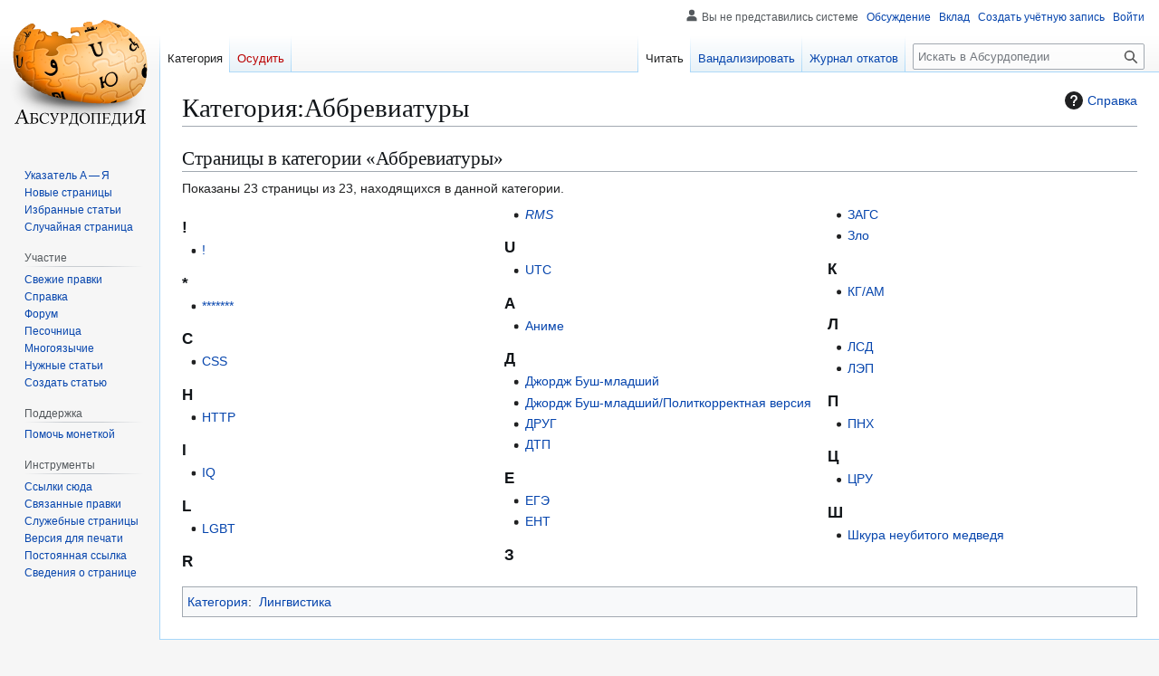

--- FILE ---
content_type: text/html; charset=UTF-8
request_url: https://absurdopedia.wiki/%D0%9A%D0%B0%D1%82%D0%B5%D0%B3%D0%BE%D1%80%D0%B8%D1%8F:%D0%90%D0%B1%D0%B1%D1%80%D0%B5%D0%B2%D0%B8%D0%B0%D1%82%D1%83%D1%80%D1%8B
body_size: 28103
content:
<!DOCTYPE html>
<html class="client-nojs" lang="ru" dir="ltr">
<head>
<meta charset="UTF-8">
<title>Категория:Аббревиатуры — Абсурдопедия</title>
<script>(function(){var className="client-js";var cookie=document.cookie.match(/(?:^|; )absurdopedia_prodmwclientpreferences=([^;]+)/);if(cookie){cookie[1].split('%2C').forEach(function(pref){className=className.replace(new RegExp('(^| )'+pref.replace(/-clientpref-\w+$|[^\w-]+/g,'')+'-clientpref-\\w+( |$)'),'$1'+pref+'$2');});}document.documentElement.className=className;}());RLCONF={"wgBreakFrames":false,"wgSeparatorTransformTable":[",\t."," \t,"],"wgDigitTransformTable":["",""],"wgDefaultDateFormat":"dmy","wgMonthNames":["","январь","февраль","март","апрель","май","июнь","июль","август","сентябрь","октябрь","ноябрь","декабрь"],"wgRequestId":"04d7d23a4cfc5536b3dcf390","wgCanonicalNamespace":"Category","wgCanonicalSpecialPageName":false,"wgNamespaceNumber":14,"wgPageName":"Категория:Аббревиатуры","wgTitle":"Аббревиатуры","wgCurRevisionId":15096,"wgRevisionId":15096,"wgArticleId":217,"wgIsArticle":true,"wgIsRedirect":false,"wgAction":"view","wgUserName":null,"wgUserGroups":["*"],"wgCategories":["Лингвистика"],"wgPageViewLanguage":"ru","wgPageContentLanguage":"ru","wgPageContentModel":"wikitext","wgRelevantPageName":"Категория:Аббревиатуры","wgRelevantArticleId":217,"wgIsProbablyEditable":true,"wgRelevantPageIsProbablyEditable":true,"wgRestrictionEdit":[],"wgRestrictionMove":[],"wgCiteReferencePreviewsActive":true,"wgMFDisplayWikibaseDescriptions":{"search":false,"watchlist":false,"tagline":false},"wgCheckUserClientHintsHeadersJsApi":["architecture","bitness","brands","fullVersionList","mobile","model","platform","platformVersion"]};
RLSTATE={"site.styles":"ready","user.styles":"ready","user":"ready","user.options":"loading","mediawiki.action.styles":"ready","mediawiki.helplink":"ready","skins.vector.styles.legacy":"ready","ext.tmh.player.styles":"ready"};RLPAGEMODULES=["site","mediawiki.page.ready","skins.vector.legacy.js","ext.checkUser.clientHints","ext.gadget.editSummary","ext.gadget.wikificator","ext.gadget.lolads","ext.gadget.markadmins","ext.tmh.player"];</script>
<script>(RLQ=window.RLQ||[]).push(function(){mw.loader.impl(function(){return["user.options@12s5i",function($,jQuery,require,module){mw.user.tokens.set({"patrolToken":"+\\","watchToken":"+\\","csrfToken":"+\\"});
}];});});</script>
<link rel="stylesheet" href="/w/load.php?lang=ru&amp;modules=ext.tmh.player.styles%7Cmediawiki.action.styles%7Cmediawiki.helplink%7Cskins.vector.styles.legacy&amp;only=styles&amp;skin=vector">
<script async="" src="/w/load.php?lang=ru&amp;modules=startup&amp;only=scripts&amp;raw=1&amp;skin=vector"></script>
<meta name="ResourceLoaderDynamicStyles" content="">
<link rel="stylesheet" href="/w/load.php?lang=ru&amp;modules=site.styles&amp;only=styles&amp;skin=vector">
<meta name="generator" content="MediaWiki 1.43.6">
<meta name="robots" content="max-image-preview:standard">
<meta name="format-detection" content="telephone=no">
<meta name="viewport" content="width=1120">
<link rel="alternate" type="application/x-wiki" title="Вандализировать" href="/w/index.php?title=%D0%9A%D0%B0%D1%82%D0%B5%D0%B3%D0%BE%D1%80%D0%B8%D1%8F:%D0%90%D0%B1%D0%B1%D1%80%D0%B5%D0%B2%D0%B8%D0%B0%D1%82%D1%83%D1%80%D1%8B&amp;action=edit">
<link rel="search" type="application/opensearchdescription+xml" href="/w/rest.php/v1/search" title="Абсурдопедия (ru)">
<link rel="EditURI" type="application/rsd+xml" href="https://absurdopedia.wiki/w/api.php?action=rsd">
<link rel="license" href="https://absurdopedia.wiki/Абсурдопедия:Лицензия">
<link rel="alternate" type="application/atom+xml" title="Абсурдопедия — Atom-лента" href="/w/index.php?title=%D0%A1%D0%BB%D1%83%D0%B6%D0%B5%D0%B1%D0%BD%D0%B0%D1%8F:%D0%A1%D0%B2%D0%B5%D0%B6%D0%B8%D0%B5_%D0%BF%D1%80%D0%B0%D0%B2%D0%BA%D0%B8&amp;feed=atom">
</head>
<body class="skin-vector-legacy mediawiki ltr sitedir-ltr mw-hide-empty-elt ns-14 ns-subject mw-editable page-Категория_Аббревиатуры rootpage-Категория_Аббревиатуры skin-vector action-view"><div id="mw-page-base" class="noprint"></div>
<div id="mw-head-base" class="noprint"></div>
<div id="content" class="mw-body" role="main">
	<a id="top"></a>
	<div id="siteNotice"></div>
	<div class="mw-indicators">
	<div id="mw-indicator-mw-helplink" class="mw-indicator"><a href="https://www.mediawiki.org/wiki/Special:MyLanguage/Help:Categories" target="_blank" class="mw-helplink"><span class="mw-helplink-icon"></span>Справка</a></div>
	</div>
	<h1 id="firstHeading" class="firstHeading mw-first-heading"><span class="mw-page-title-namespace">Категория</span><span class="mw-page-title-separator">:</span><span class="mw-page-title-main">Аббревиатуры</span></h1>
	<div id="bodyContent" class="vector-body">
		<div id="siteSub" class="noprint">Материал из Абсурдопедии</div>
		<div id="contentSub"><div id="mw-content-subtitle"></div></div>
		<div id="contentSub2"></div>
		
		<div id="jump-to-nav"></div>
		<a class="mw-jump-link" href="#mw-head">Перейти к навигации</a>
		<a class="mw-jump-link" href="#searchInput">Перейти к поиску</a>
		<div id="mw-content-text" class="mw-body-content"><div class="mw-content-ltr mw-parser-output" lang="ru" dir="ltr">
<!-- 
NewPP limit report
Cached time: 20260131211300
Cache expiry: 86400
Reduced expiry: false
Complications: []
CPU time usage: 0.001 seconds
Real time usage: 0.001 seconds
Preprocessor visited node count: 1/1000000
Post‐expand include size: 0/2097152 bytes
Template argument size: 0/2097152 bytes
Highest expansion depth: 1/100
Expensive parser function count: 0/100
Unstrip recursion depth: 0/20
Unstrip post‐expand size: 0/5000000 bytes
-->
<!--
Transclusion expansion time report (%,ms,calls,template)
100.00%    0.000      1 -total
-->

<!-- Saved in parser cache with key absurdopedia_prod:pcache:idhash:217-0!canonical and timestamp 20260131211300 and revision id 15096. Rendering was triggered because: page-view
 -->
</div><div class="mw-category-generated" lang="ru" dir="ltr"><div id="mw-pages">
<h2>Страницы в категории «Аббревиатуры»</h2>
<p>Показаны 23 страницы из 23, находящихся в данной категории.
</p><div lang="ru" dir="ltr" class="mw-content-ltr"><div class="mw-category mw-category-columns"><div class="mw-category-group"><h3>!</h3>
<ul><li><a href="/!" title="!">!</a></li></ul></div><div class="mw-category-group"><h3>*</h3>
<ul><li><a href="/*******" title="*******">*******</a></li></ul></div><div class="mw-category-group"><h3>C</h3>
<ul><li><a href="/CSS" title="CSS">CSS</a></li></ul></div><div class="mw-category-group"><h3>H</h3>
<ul><li><a href="/HTTP" title="HTTP">HTTP</a></li></ul></div><div class="mw-category-group"><h3>I</h3>
<ul><li><a href="/IQ" title="IQ">IQ</a></li></ul></div><div class="mw-category-group"><h3>L</h3>
<ul><li><a href="/LGBT" title="LGBT">LGBT</a></li></ul></div><div class="mw-category-group"><h3>R</h3>
<ul><li><span class="redirect-in-category"><a href="/RMS" class="mw-redirect" title="RMS">RMS</a></span></li></ul></div><div class="mw-category-group"><h3>U</h3>
<ul><li><a href="/UTC" title="UTC">UTC</a></li></ul></div><div class="mw-category-group"><h3>А</h3>
<ul><li><a href="/%D0%90%D0%BD%D0%B8%D0%BC%D0%B5" title="Аниме">Аниме</a></li></ul></div><div class="mw-category-group"><h3>Д</h3>
<ul><li><a href="/%D0%94%D0%B6%D0%BE%D1%80%D0%B4%D0%B6_%D0%91%D1%83%D1%88-%D0%BC%D0%BB%D0%B0%D0%B4%D1%88%D0%B8%D0%B9" title="Джордж Буш-младший">Джордж Буш-младший</a></li>
<li><a href="/%D0%94%D0%B6%D0%BE%D1%80%D0%B4%D0%B6_%D0%91%D1%83%D1%88-%D0%BC%D0%BB%D0%B0%D0%B4%D1%88%D0%B8%D0%B9/%D0%9F%D0%BE%D0%BB%D0%B8%D1%82%D0%BA%D0%BE%D1%80%D1%80%D0%B5%D0%BA%D1%82%D0%BD%D0%B0%D1%8F_%D0%B2%D0%B5%D1%80%D1%81%D0%B8%D1%8F" title="Джордж Буш-младший/Политкорректная версия">Джордж Буш-младший/Политкорректная версия</a></li>
<li><a href="/%D0%94%D0%A0%D0%A3%D0%93" title="ДРУГ">ДРУГ</a></li>
<li><a href="/%D0%94%D0%A2%D0%9F" title="ДТП">ДТП</a></li></ul></div><div class="mw-category-group"><h3>Е</h3>
<ul><li><a href="/%D0%95%D0%93%D0%AD" title="ЕГЭ">ЕГЭ</a></li>
<li><a href="/%D0%95%D0%9D%D0%A2" title="ЕНТ">ЕНТ</a></li></ul></div><div class="mw-category-group"><h3>З</h3>
<ul><li><a href="/%D0%97%D0%90%D0%93%D0%A1" title="ЗАГС">ЗАГС</a></li>
<li><a href="/%D0%97%D0%BB%D0%BE" title="Зло">Зло</a></li></ul></div><div class="mw-category-group"><h3>К</h3>
<ul><li><a href="/%D0%9A%D0%93/%D0%90%D0%9C" title="КГ/АМ">КГ/АМ</a></li></ul></div><div class="mw-category-group"><h3>Л</h3>
<ul><li><a href="/%D0%9B%D0%A1%D0%94" title="ЛСД">ЛСД</a></li>
<li><a href="/%D0%9B%D0%AD%D0%9F" title="ЛЭП">ЛЭП</a></li></ul></div><div class="mw-category-group"><h3>П</h3>
<ul><li><a href="/%D0%9F%D0%9D%D0%A5" title="ПНХ">ПНХ</a></li></ul></div><div class="mw-category-group"><h3>Ц</h3>
<ul><li><a href="/%D0%A6%D0%A0%D0%A3" title="ЦРУ">ЦРУ</a></li></ul></div><div class="mw-category-group"><h3>Ш</h3>
<ul><li><a href="/%D0%A8%D0%BA%D1%83%D1%80%D0%B0_%D0%BD%D0%B5%D1%83%D0%B1%D0%B8%D1%82%D0%BE%D0%B3%D0%BE_%D0%BC%D0%B5%D0%B4%D0%B2%D0%B5%D0%B4%D1%8F" title="Шкура неубитого медведя">Шкура неубитого медведя</a></li></ul></div></div></div>
</div></div>
<div class="printfooter" data-nosnippet="">Источник — <a dir="ltr" href="https://absurdopedia.wiki/w/index.php?title=Категория:Аббревиатуры&amp;oldid=15096">https://absurdopedia.wiki/w/index.php?title=Категория:Аббревиатуры&amp;oldid=15096</a></div></div>
		<div id="catlinks" class="catlinks" data-mw="interface"><div id="mw-normal-catlinks" class="mw-normal-catlinks"><a href="/%D0%A1%D0%BB%D1%83%D0%B6%D0%B5%D0%B1%D0%BD%D0%B0%D1%8F:%D0%9A%D0%B0%D1%82%D0%B5%D0%B3%D0%BE%D1%80%D0%B8%D0%B8" title="Служебная:Категории">Категория</a>: <ul><li><a href="/%D0%9A%D0%B0%D1%82%D0%B5%D0%B3%D0%BE%D1%80%D0%B8%D1%8F:%D0%9B%D0%B8%D0%BD%D0%B3%D0%B2%D0%B8%D1%81%D1%82%D0%B8%D0%BA%D0%B0" title="Категория:Лингвистика">Лингвистика</a></li></ul></div></div>
	</div>
</div>

<div id="mw-navigation">
	<h2>Навигация</h2>
	<div id="mw-head">
		
<nav id="p-personal" class="mw-portlet mw-portlet-personal vector-user-menu-legacy vector-menu" aria-labelledby="p-personal-label"  >
	<h3
		id="p-personal-label"
		
		class="vector-menu-heading "
	>
		<span class="vector-menu-heading-label">Персональные инструменты</span>
	</h3>
	<div class="vector-menu-content">
		
		<ul class="vector-menu-content-list">
			
			<li id="pt-anonuserpage" class="mw-list-item"><span title="Страница участника для моего IP">Вы не представились системе</span></li><li id="pt-anontalk" class="mw-list-item"><a href="/%D0%A1%D0%BB%D1%83%D0%B6%D0%B5%D0%B1%D0%BD%D0%B0%D1%8F:%D0%9C%D0%BE%D1%91_%D0%BE%D0%B1%D1%81%D1%83%D0%B6%D0%B4%D0%B5%D0%BD%D0%B8%D0%B5" title="Страница обсуждений для моего IP [n]" accesskey="n"><span>Обсуждение</span></a></li><li id="pt-anoncontribs" class="mw-list-item"><a href="/%D0%A1%D0%BB%D1%83%D0%B6%D0%B5%D0%B1%D0%BD%D0%B0%D1%8F:%D0%9C%D0%BE%D0%B9_%D0%B2%D0%BA%D0%BB%D0%B0%D0%B4" title="Список правок, сделанных с этого IP-адреса [y]" accesskey="y"><span>Вклад</span></a></li><li id="pt-createaccount" class="mw-list-item"><a href="/w/index.php?title=%D0%A1%D0%BB%D1%83%D0%B6%D0%B5%D0%B1%D0%BD%D0%B0%D1%8F:%D0%A1%D0%BE%D0%B7%D0%B4%D0%B0%D1%82%D1%8C_%D1%83%D1%87%D1%91%D1%82%D0%BD%D1%83%D1%8E_%D0%B7%D0%B0%D0%BF%D0%B8%D1%81%D1%8C&amp;returnto=%D0%9A%D0%B0%D1%82%D0%B5%D0%B3%D0%BE%D1%80%D0%B8%D1%8F%3A%D0%90%D0%B1%D0%B1%D1%80%D0%B5%D0%B2%D0%B8%D0%B0%D1%82%D1%83%D1%80%D1%8B" title="Мы предлагаем вам создать учётную запись и войти в систему, хотя это и не обязательно."><span>Создать учётную запись</span></a></li><li id="pt-login" class="mw-list-item"><a href="/w/index.php?title=%D0%A1%D0%BB%D1%83%D0%B6%D0%B5%D0%B1%D0%BD%D0%B0%D1%8F:%D0%92%D1%85%D0%BE%D0%B4&amp;returnto=%D0%9A%D0%B0%D1%82%D0%B5%D0%B3%D0%BE%D1%80%D0%B8%D1%8F%3A%D0%90%D0%B1%D0%B1%D1%80%D0%B5%D0%B2%D0%B8%D0%B0%D1%82%D1%83%D1%80%D1%8B" title="Здесь можно зарегистрироваться в системе, но это необязательно. [o]" accesskey="o"><span>Войти</span></a></li>
		</ul>
		
	</div>
</nav>

		<div id="left-navigation">
			
<nav id="p-namespaces" class="mw-portlet mw-portlet-namespaces vector-menu-tabs vector-menu-tabs-legacy vector-menu" aria-labelledby="p-namespaces-label"  >
	<h3
		id="p-namespaces-label"
		
		class="vector-menu-heading "
	>
		<span class="vector-menu-heading-label">Пространства имён</span>
	</h3>
	<div class="vector-menu-content">
		
		<ul class="vector-menu-content-list">
			
			<li id="ca-nstab-category" class="selected mw-list-item"><a href="/%D0%9A%D0%B0%D1%82%D0%B5%D0%B3%D0%BE%D1%80%D0%B8%D1%8F:%D0%90%D0%B1%D0%B1%D1%80%D0%B5%D0%B2%D0%B8%D0%B0%D1%82%D1%83%D1%80%D1%8B" title="Страница категории [c]" accesskey="c"><span>Категория</span></a></li><li id="ca-talk" class="new mw-list-item"><a href="/w/index.php?title=%D0%9E%D0%B1%D1%81%D1%83%D0%B6%D0%B4%D0%B5%D0%BD%D0%B8%D0%B5_%D0%BA%D0%B0%D1%82%D0%B5%D0%B3%D0%BE%D1%80%D0%B8%D0%B8:%D0%90%D0%B1%D0%B1%D1%80%D0%B5%D0%B2%D0%B8%D0%B0%D1%82%D1%83%D1%80%D1%8B&amp;action=edit&amp;redlink=1" rel="discussion" class="new" title="Обсуждение основной страницы (страница не существует) [t]" accesskey="t"><span>Осудить</span></a></li>
		</ul>
		
	</div>
</nav>

			
<nav id="p-variants" class="mw-portlet mw-portlet-variants emptyPortlet vector-menu-dropdown vector-menu" aria-labelledby="p-variants-label"  >
	<input type="checkbox"
		id="p-variants-checkbox"
		role="button"
		aria-haspopup="true"
		data-event-name="ui.dropdown-p-variants"
		class="vector-menu-checkbox"
		aria-labelledby="p-variants-label"
	>
	<label
		id="p-variants-label"
		
		class="vector-menu-heading "
	>
		<span class="vector-menu-heading-label">русский</span>
	</label>
	<div class="vector-menu-content">
		
		<ul class="vector-menu-content-list">
			
			
		</ul>
		
	</div>
</nav>

		</div>
		<div id="right-navigation">
			
<nav id="p-views" class="mw-portlet mw-portlet-views vector-menu-tabs vector-menu-tabs-legacy vector-menu" aria-labelledby="p-views-label"  >
	<h3
		id="p-views-label"
		
		class="vector-menu-heading "
	>
		<span class="vector-menu-heading-label">Просмотры</span>
	</h3>
	<div class="vector-menu-content">
		
		<ul class="vector-menu-content-list">
			
			<li id="ca-view" class="selected mw-list-item"><a href="/%D0%9A%D0%B0%D1%82%D0%B5%D0%B3%D0%BE%D1%80%D0%B8%D1%8F:%D0%90%D0%B1%D0%B1%D1%80%D0%B5%D0%B2%D0%B8%D0%B0%D1%82%D1%83%D1%80%D1%8B"><span>Читать</span></a></li><li id="ca-edit" class="mw-list-item"><a href="/w/index.php?title=%D0%9A%D0%B0%D1%82%D0%B5%D0%B3%D0%BE%D1%80%D0%B8%D1%8F:%D0%90%D0%B1%D0%B1%D1%80%D0%B5%D0%B2%D0%B8%D0%B0%D1%82%D1%83%D1%80%D1%8B&amp;action=edit" title="Редактировать данную страницу [e]" accesskey="e"><span>Вандализировать</span></a></li><li id="ca-history" class="mw-list-item"><a href="/w/index.php?title=%D0%9A%D0%B0%D1%82%D0%B5%D0%B3%D0%BE%D1%80%D0%B8%D1%8F:%D0%90%D0%B1%D0%B1%D1%80%D0%B5%D0%B2%D0%B8%D0%B0%D1%82%D1%83%D1%80%D1%8B&amp;action=history" title="Журнал изменений страницы [h]" accesskey="h"><span>Журнал откатов</span></a></li>
		</ul>
		
	</div>
</nav>

			
<nav id="p-cactions" class="mw-portlet mw-portlet-cactions emptyPortlet vector-menu-dropdown vector-menu" aria-labelledby="p-cactions-label"  title="Больше возможностей" >
	<input type="checkbox"
		id="p-cactions-checkbox"
		role="button"
		aria-haspopup="true"
		data-event-name="ui.dropdown-p-cactions"
		class="vector-menu-checkbox"
		aria-labelledby="p-cactions-label"
	>
	<label
		id="p-cactions-label"
		
		class="vector-menu-heading "
	>
		<span class="vector-menu-heading-label">Ещё</span>
	</label>
	<div class="vector-menu-content">
		
		<ul class="vector-menu-content-list">
			
			
		</ul>
		
	</div>
</nav>

			
<div id="p-search" role="search" class="vector-search-box-vue  vector-search-box-show-thumbnail vector-search-box-auto-expand-width vector-search-box">
	<h3 >Поиск</h3>
	<form action="/w/index.php" id="searchform" class="vector-search-box-form">
		<div id="simpleSearch"
			class="vector-search-box-inner"
			 data-search-loc="header-navigation">
			<input class="vector-search-box-input"
				 type="search" name="search" placeholder="Искать в Абсурдопедии" aria-label="Искать в Абсурдопедии" autocapitalize="sentences" title="Искать в Абсурдопедии [f]" accesskey="f" id="searchInput"
			>
			<input type="hidden" name="title" value="Служебная:Поиск">
			<input id="mw-searchButton"
				 class="searchButton mw-fallbackSearchButton" type="submit" name="fulltext" title="Найти страницы, содержащие указанный текст" value="Найти">
			<input id="searchButton"
				 class="searchButton" type="submit" name="go" title="Перейти к странице, имеющей в точности такое название" value="Перейти">
		</div>
	</form>
</div>

		</div>
	</div>
	
<div id="mw-panel" class="vector-legacy-sidebar">
	<div id="p-logo" role="banner">
		<a class="mw-wiki-logo" href="/%D0%97%D0%B0%D0%B3%D0%BB%D0%B0%D0%B2%D0%BD%D0%B0%D1%8F_%D1%81%D1%82%D1%80%D0%B0%D0%BD%D0%B8%D1%86%D0%B0"
			title="Перейти на заглавную страницу"></a>
	</div>
	
<nav id="p-navigation" class="mw-portlet mw-portlet-navigation vector-menu-portal portal vector-menu" aria-labelledby="p-navigation-label"  >
	<h3
		id="p-navigation-label"
		
		class="vector-menu-heading "
	>
		<span class="vector-menu-heading-label">Навигация</span>
	</h3>
	<div class="vector-menu-content">
		
		<ul class="vector-menu-content-list">
			
			<li id="n-index" class="mw-list-item"><a href="/%D0%90%D0%B1%D1%81%D1%83%D1%80%D0%B4%D0%BE%D0%BF%D0%B5%D0%B4%D0%B8%D1%8F:%D0%90%D0%BB%D1%84%D0%B0%D0%B2%D0%B8%D1%82%D0%BD%D1%8B%D0%B9_%D1%83%D0%BA%D0%B0%D0%B7%D0%B0%D1%82%D0%B5%D0%BB%D1%8C"><span>Указатель А — Я</span></a></li><li id="n-newpages" class="mw-list-item"><a href="/%D0%A1%D0%BB%D1%83%D0%B6%D0%B5%D0%B1%D0%BD%D0%B0%D1%8F:%D0%9D%D0%BE%D0%B2%D1%8B%D0%B5_%D1%81%D1%82%D1%80%D0%B0%D0%BD%D0%B8%D1%86%D1%8B"><span>Новые страницы</span></a></li><li id="n-featured" class="mw-list-item"><a href="/%D0%9A%D0%B0%D1%82%D0%B5%D0%B3%D0%BE%D1%80%D0%B8%D1%8F:%D0%90%D0%B1%D1%81%D1%83%D1%80%D0%B4%D0%BE%D0%BF%D0%B5%D0%B4%D0%B8%D1%8F:%D0%98%D0%B7%D0%B1%D1%80%D0%B0%D0%BD%D0%BD%D1%8B%D0%B5_%D1%81%D1%82%D0%B0%D1%82%D1%8C%D0%B8"><span>Избранные статьи</span></a></li><li id="n-randompage" class="mw-list-item"><a href="/%D0%A1%D0%BB%D1%83%D0%B6%D0%B5%D0%B1%D0%BD%D0%B0%D1%8F:%D0%A1%D0%BB%D1%83%D1%87%D0%B0%D0%B9%D0%BD%D0%B0%D1%8F_%D1%81%D1%82%D1%80%D0%B0%D0%BD%D0%B8%D1%86%D0%B0" title="Посмотреть случайно выбранную страницу [x]" accesskey="x"><span>Случайная страница</span></a></li>
		</ul>
		
	</div>
</nav>

	
<nav id="p-participation" class="mw-portlet mw-portlet-participation vector-menu-portal portal vector-menu" aria-labelledby="p-participation-label"  >
	<h3
		id="p-participation-label"
		
		class="vector-menu-heading "
	>
		<span class="vector-menu-heading-label">Участие</span>
	</h3>
	<div class="vector-menu-content">
		
		<ul class="vector-menu-content-list">
			
			<li id="n-recentchanges" class="mw-list-item"><a href="/%D0%A1%D0%BB%D1%83%D0%B6%D0%B5%D0%B1%D0%BD%D0%B0%D1%8F:%D0%A1%D0%B2%D0%B5%D0%B6%D0%B8%D0%B5_%D0%BF%D1%80%D0%B0%D0%B2%D0%BA%D0%B8" title="Список последних изменений [r]" accesskey="r"><span>Свежие правки</span></a></li><li id="n-help" class="mw-list-item"><a href="/%D0%90%D0%B1%D1%81%D1%83%D1%80%D0%B4%D0%BE%D0%BF%D0%B5%D0%B4%D0%B8%D1%8F:%D0%A0%D1%83%D0%BA%D0%BE%D0%B2%D0%BE%D0%B4%D1%81%D1%82%D0%B2%D0%BE_%D0%BD%D0%BE%D0%B2%D0%B8%D1%87%D0%BA%D0%B0" title="Место расположения Справки"><span>Справка</span></a></li><li id="n-forum" class="mw-list-item"><a href="/%D0%A4%D0%BE%D1%80%D1%83%D0%BC:%D0%9E%D0%B1%D1%89%D0%B8%D0%B9"><span>Форум</span></a></li><li id="n-sandbox" class="mw-list-item"><a href="/%D0%90%D0%B1%D1%81%D1%83%D1%80%D0%B4%D0%BE%D0%BF%D0%B5%D0%B4%D0%B8%D1%8F:%D0%9F%D0%B5%D1%81%D0%BE%D1%87%D0%BD%D0%B8%D1%86%D0%B0"><span>Песочница</span></a></li><li id="n-multilingua" class="mw-list-item"><a href="/%D0%90%D0%B1%D1%81%D1%83%D1%80%D0%B4%D0%BE%D0%BF%D0%B5%D0%B4%D0%B8%D1%8F:%D0%AF%D0%B7%D1%8B%D0%BA%D0%BE%D0%B2%D1%8B%D0%B5_%D0%BF%D0%BE%D1%80%D1%82%D0%B0%D0%BB%D1%8B"><span>Многоязычие</span></a></li><li id="n-requested" class="mw-list-item"><a href="/%D0%90%D0%B1%D1%81%D1%83%D1%80%D0%B4%D0%BE%D0%BF%D0%B5%D0%B4%D0%B8%D1%8F:%D0%97%D0%B0%D0%BF%D1%80%D0%BE%D1%81%D1%8B"><span>Нужные статьи</span></a></li><li id="n-createnew" class="mw-list-item"><a href="/%D0%A1%D0%BB%D1%83%D0%B6%D0%B5%D0%B1%D0%BD%D0%B0%D1%8F:CreatePage"><span>Создать статью</span></a></li>
		</ul>
		
	</div>
</nav>

<nav id="p-support" class="mw-portlet mw-portlet-support vector-menu-portal portal vector-menu" aria-labelledby="p-support-label"  >
	<h3
		id="p-support-label"
		
		class="vector-menu-heading "
	>
		<span class="vector-menu-heading-label">Поддержка</span>
	</h3>
	<div class="vector-menu-content">
		
		<ul class="vector-menu-content-list">
			
			<li id="n-donate" class="mw-list-item"><a href="/%D0%90%D0%B1%D1%81%D1%83%D1%80%D0%B4%D0%BE%D0%BF%D0%B5%D0%B4%D0%B8%D1%8F:%D0%9C%D0%B5%D1%86%D0%B5%D0%BD%D0%B0%D1%82%D1%81%D1%82%D0%B2%D0%BE"><span>Помочь монеткой</span></a></li>
		</ul>
		
	</div>
</nav>

<nav id="p-tb" class="mw-portlet mw-portlet-tb vector-menu-portal portal vector-menu" aria-labelledby="p-tb-label"  >
	<h3
		id="p-tb-label"
		
		class="vector-menu-heading "
	>
		<span class="vector-menu-heading-label">Инструменты</span>
	</h3>
	<div class="vector-menu-content">
		
		<ul class="vector-menu-content-list">
			
			<li id="t-whatlinkshere" class="mw-list-item"><a href="/%D0%A1%D0%BB%D1%83%D0%B6%D0%B5%D0%B1%D0%BD%D0%B0%D1%8F:%D0%A1%D1%81%D1%8B%D0%BB%D0%BA%D0%B8_%D1%81%D1%8E%D0%B4%D0%B0/%D0%9A%D0%B0%D1%82%D0%B5%D0%B3%D0%BE%D1%80%D0%B8%D1%8F:%D0%90%D0%B1%D0%B1%D1%80%D0%B5%D0%B2%D0%B8%D0%B0%D1%82%D1%83%D1%80%D1%8B" title="Список всех страниц, ссылающихся на данную [j]" accesskey="j"><span>Ссылки сюда</span></a></li><li id="t-recentchangeslinked" class="mw-list-item"><a href="/%D0%A1%D0%BB%D1%83%D0%B6%D0%B5%D0%B1%D0%BD%D0%B0%D1%8F:%D0%A1%D0%B2%D1%8F%D0%B7%D0%B0%D0%BD%D0%BD%D1%8B%D0%B5_%D0%BF%D1%80%D0%B0%D0%B2%D0%BA%D0%B8/%D0%9A%D0%B0%D1%82%D0%B5%D0%B3%D0%BE%D1%80%D0%B8%D1%8F:%D0%90%D0%B1%D0%B1%D1%80%D0%B5%D0%B2%D0%B8%D0%B0%D1%82%D1%83%D1%80%D1%8B" rel="nofollow" title="Последние изменения в страницах, на которые ссылается эта страница [k]" accesskey="k"><span>Связанные правки</span></a></li><li id="t-specialpages" class="mw-list-item"><a href="/%D0%A1%D0%BB%D1%83%D0%B6%D0%B5%D0%B1%D0%BD%D0%B0%D1%8F:%D0%A1%D0%BF%D0%B5%D1%86%D1%81%D1%82%D1%80%D0%B0%D0%BD%D0%B8%D1%86%D1%8B" title="Список служебных страниц [q]" accesskey="q"><span>Служебные страницы</span></a></li><li id="t-print" class="mw-list-item"><a href="javascript:print();" rel="alternate" title="Версия этой страницы для печати [p]" accesskey="p"><span>Версия для печати</span></a></li><li id="t-permalink" class="mw-list-item"><a href="/w/index.php?title=%D0%9A%D0%B0%D1%82%D0%B5%D0%B3%D0%BE%D1%80%D0%B8%D1%8F:%D0%90%D0%B1%D0%B1%D1%80%D0%B5%D0%B2%D0%B8%D0%B0%D1%82%D1%83%D1%80%D1%8B&amp;oldid=15096" title="Постоянная ссылка на эту версию страницы"><span>Постоянная ссылка</span></a></li><li id="t-info" class="mw-list-item"><a href="/w/index.php?title=%D0%9A%D0%B0%D1%82%D0%B5%D0%B3%D0%BE%D1%80%D0%B8%D1%8F:%D0%90%D0%B1%D0%B1%D1%80%D0%B5%D0%B2%D0%B8%D0%B0%D1%82%D1%83%D1%80%D1%8B&amp;action=info" title="Подробнее об этой странице"><span>Сведения о странице</span></a></li>
		</ul>
		
	</div>
</nav>

	
</div>

</div>

<footer id="footer" class="mw-footer" >
	<ul id="footer-info">
	<li id="footer-info-lastmod"> Эта страница в последний раз была отредактирована 29 января 2017 года в 18:17.</li>
	<li id="footer-info-copyright">Содержание доступно по лицензии <a class="external" rel="nofollow" href="https://absurdopedia.wiki/Абсурдопедия:Лицензия">CC BY-SA 4.0</a> (если не указано иное).</li>
</ul>

	<ul id="footer-places">
	<li id="footer-places-privacy"><a href="/%D0%90%D0%B1%D1%81%D1%83%D1%80%D0%B4%D0%BE%D0%BF%D0%B5%D0%B4%D0%B8%D1%8F:%D0%9F%D0%BE%D0%BB%D0%B8%D1%82%D0%B8%D0%BA%D0%B0_%D0%BA%D0%BE%D0%BD%D1%84%D0%B8%D0%B4%D0%B5%D0%BD%D1%86%D0%B8%D0%B0%D0%BB%D1%8C%D0%BD%D0%BE%D1%81%D1%82%D0%B8">Политика конфиденциальности</a></li>
	<li id="footer-places-about"><a href="/%D0%90%D0%B1%D1%81%D1%83%D1%80%D0%B4%D0%BE%D0%BF%D0%B5%D0%B4%D0%B8%D1%8F:%D0%9E%D0%BF%D0%B8%D1%81%D0%B0%D0%BD%D0%B8%D0%B5">Об Абсурдопедии</a></li>
	<li id="footer-places-disclaimers"><a href="/%D0%90%D0%B1%D1%81%D1%83%D1%80%D0%B4%D0%BE%D0%BF%D0%B5%D0%B4%D0%B8%D1%8F:%D0%9E%D1%82%D0%BA%D0%B0%D0%B7_%D0%BE%D1%82_%D0%B1%D0%B5%D0%B7%D0%BE%D1%82%D0%B2%D0%B5%D1%82%D1%81%D1%82%D0%B2%D0%B5%D0%BD%D0%BD%D0%BE%D1%81%D1%82%D0%B8">Отказ от безответственности</a></li>
	<li id="footer-places-mobileview"><a href="https://absurdopedia.wiki/w/index.php?title=%D0%9A%D0%B0%D1%82%D0%B5%D0%B3%D0%BE%D1%80%D0%B8%D1%8F:%D0%90%D0%B1%D0%B1%D1%80%D0%B5%D0%B2%D0%B8%D0%B0%D1%82%D1%83%D1%80%D1%8B&amp;mobileaction=toggle_view_mobile" class="noprint stopMobileRedirectToggle">Мобильная версия</a></li>
</ul>

	<ul id="footer-icons" class="noprint">
	<li id="footer-poweredbyico"><a href="https://meta.uncyclomedia.org/" class="cdx-button cdx-button--fake-button cdx-button--size-large cdx-button--fake-button--enabled"><img src="https://absurdopedia.wiki/w/images/0/0d/Uncyclomedia.png" width="88" height="31" loading="lazy"></a></li>
</ul>

</footer>

<script src="https://www.googletagmanager.com/gtag/js?id=UA-136389110-1" async=""></script><script>
window.dataLayer = window.dataLayer || [];

function gtag(){dataLayer.push(arguments);}
gtag('js', new Date());
gtag('config', 'UA-136389110-1', {});
</script>

<script>(RLQ=window.RLQ||[]).push(function(){mw.config.set({"wgBackendResponseTime":65,"wgPageParseReport":{"limitreport":{"cputime":"0.001","walltime":"0.001","ppvisitednodes":{"value":1,"limit":1000000},"postexpandincludesize":{"value":0,"limit":2097152},"templateargumentsize":{"value":0,"limit":2097152},"expansiondepth":{"value":1,"limit":100},"expensivefunctioncount":{"value":0,"limit":100},"unstrip-depth":{"value":0,"limit":20},"unstrip-size":{"value":0,"limit":5000000},"timingprofile":["100.00%    0.000      1 -total"]},"cachereport":{"timestamp":"20260131211300","ttl":86400,"transientcontent":false}}});});</script>
</body>
</html>